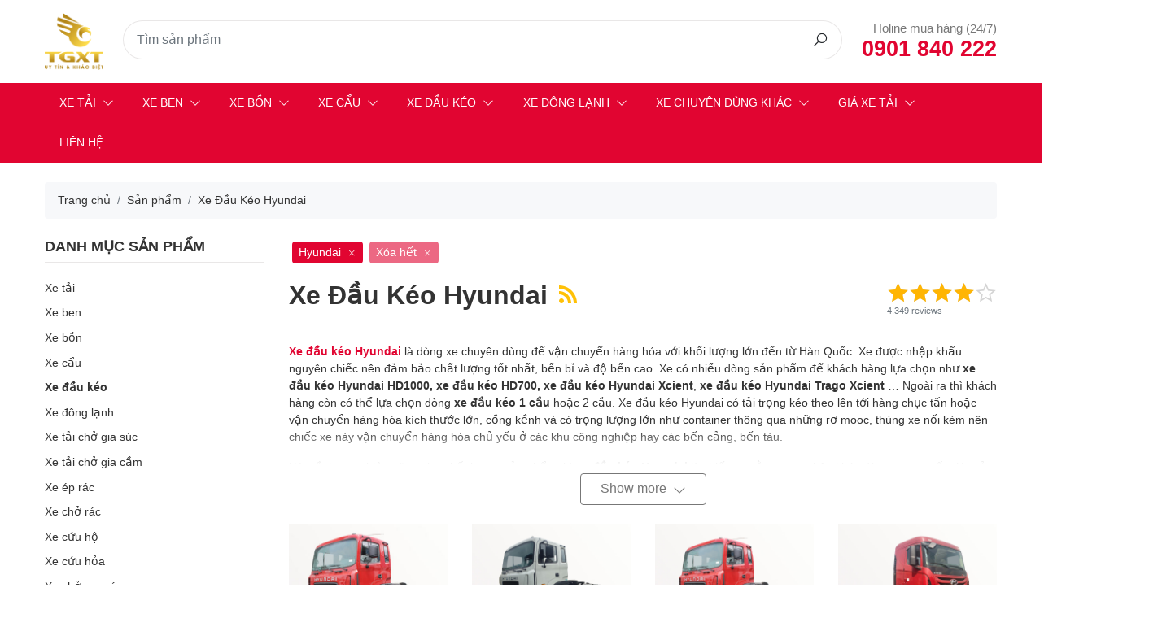

--- FILE ---
content_type: text/html; charset=UTF-8
request_url: https://thegioixetai.vn/xe-dau-keo/hyundai
body_size: 10681
content:
 <!DOCTYPE html><html lang="vi"><head><meta charset="UTF-8"><meta http-equiv="X-UA-Compatible" content="IE=edge"><meta name="viewport" content="width=device-width, initial-scale=1"><meta name="csrf-param" content="_store_token"><meta name="csrf-token" content="fcKf9vbFP_DsSkmDxu2iXKbew121jqjy2Y1i8A1zAmJJlt6Pz5V0mNwNOu-toNAK9ZSyb_nghZ6ytQPAPx5xDQ=="><title>Bán Xe Đầu Kéo Hyundai Trả Góp 85% Cam Kết Thủ Tục Vay Nhanh</title><meta name="description" content="Thế giới xe đầu kéo nơi phân phối các dòng xe đầu kéo Hyundai chính hãng, cao cấp nhưng giá bán thì vô cùng cạnh tranh. Khuyến mãi định vị phù hiệu, bảo hiểm dân sự 1 năm."><meta name="keywords" content="xe đầu kéo hyundai, xe dau keo hyundai, đầu kéo hyundai"><link href="https://data.thegioixetai.vn/logo/favicon.png" rel="shortcut icon"><link href="https://data.thegioixetai.vn/logo/favicon.png" rel="apple-touch-icon image_src"><link href="https://thegioixetai.vn/xe-dau-keo/hyundai" rel="canonical"><link type="application/rss+xml" href="https://thegioixetai.vn/feed/products/xe-dau-keo" title="Subscribe new products" rel="alternate"><link type="application/xml" href="https://thegioixetai.vn/sitemap" title="Sitemap" rel="sitemap"><link href="/assets/70d54956/css/star-rating.min.css" rel="stylesheet"><link href="/assets/70d54956/themes/krajee-fas/theme.min.css" rel="stylesheet"><link href="/assets/961aab2d/css/kv-widgets.min.css" rel="stylesheet"><link href="/assets/c2e96c18/css/bootstrap.min.css" rel="stylesheet"><link href="/assets/d46e34a8/css/line-awesome.min.css" rel="stylesheet"><link href="/assets/dcd3618a/css/main.css" rel="stylesheet"><link href="/assets/cdf71c06/mmenu.css" rel="stylesheet"><script>window.rating_3a2eced4 = {"showClear":false,"showCaption":false,"size":"sm","filledStar":"\u003Ci class=\u0022las la-star\u0022\u003E\u003C\/i\u003E","emptyStar":"\u003Ci class=\u0022lar la-star\u0022\u003E\u003C\/i\u003E","language":"vi","theme":"krajee-fas"}; window.rating_f1b1b082 = {"showClear":false,"showCaption":false,"size":"xs","filledStar":"\u003Ci class=\u0022las la-star\u0022\u003E\u003C\/i\u003E","emptyStar":"\u003Ci class=\u0022lar la-star\u0022\u003E\u003C\/i\u003E","language":"vi","theme":"krajee-fas"};</script></head><body class="product-category xe-dau-keo"><header class="main" itemscope="itemscope" itemtype="http://schema.org/WPHeader"><div class="container"><div class="main py-3"><div class="logo mr-auto" itemscope itemtype="http://schema.org/Organization"><a href="/" itemprop="url"><img class="img-fluid" src="https://data.thegioixetai.vn/logo/logo.png" alt="" itemprop="logo"></a></div><form class="flex-grow-1 search-form" action="/san-pham" method="GET"><div class="input-group input-group-lg"><input type="search" class="form-control" name="s" placeholder="Tìm sản phẩm" aria-describedby="button-search"><div class="input-group-append"><button class="btn" type="submit" id="button-search"><i class="la la-search"></i></button></div></div></form><div class="call-us"><h5 class="hotline"><small>Holine mua hàng (24/7)</small><a href="tel:0901 840 222">0901 840 222</a></h5></div></div></div><div class="menu"><div class="container"><div class="fr-menu"><a class="btn btn-lg btn-menu" href="#mmenu-product-categories-w7">Main Menu</a><nav id="mmenu-product-categories-w7" class="product-menu"><ul><li class="large parent menu-item-2"><a href="/xe-tai">Xe tải</a><ul class="sub-menu"><li class="menu-item-7"><a href="/xe-tai/isuzu">Isuzu</a></li><li class="menu-item-8"><a href="/xe-tai/hyundai">Hyundai</a></li><li class="menu-item-6"><a href="/xe-tai/hino">Hino</a></li><li class="menu-item-15"><a href="/xe-tai/jac">Jac</a></li><li class="menu-item-169"><a href="/xe-tai/foton">Foton</a></li><li class="menu-item-24"><a href="/xe-tai/dongben">Dongben</a></li><li class="menu-item-16"><a href="/xe-tai/teraco">Teraco</a></li><li class="menu-item-19"><a href="/xe-tai/tata">Tata</a></li><li class="menu-item-18"><a href="/xe-tai/kenbo">Kenbo</a></li><li class="menu-item-23"><a href="/xe-tai/changan">Changan</a></li><li class="menu-item-31"><a href="/xe-tai/tmt">TMT</a></li><li class="menu-item-20"><a href="/xe-tai/faw">Faw</a></li><li class="menu-item-28"><a href="/xe-tai/chien-thang">Chiến Thắng</a></li><li class="menu-item-25"><a href="/xe-tai/dongfeng">Dongfeng</a></li><li class="menu-item-29"><a href="/xe-tai/isuzu-vinh-phat">Isuzu Vĩnh Phát</a></li><li class="menu-item-30"><a href="/xe-tai/dfsk-thai-lan">DFSK Thái Lan</a></li><li class="menu-item-14"><a href="/xe-tai/thaco">Thaco</a></li><li class="menu-item-32"><a href="/xe-tai/truong-giang">Trường Giang</a></li><li class="menu-item-26"><a href="/xe-tai/hoa-mai">Hoa Mai</a></li><li class="menu-item-27"><a href="/xe-tai/chenglong">Chenglong</a></li><li class="menu-item-17"><a href="/xe-tai/camc">Camc</a></li><li class="menu-item-21"><a href="/xe-tai/howo">Howo</a></li><li class="menu-item-22"><a href="/xe-tai/shacman">Shacman</a></li><li class="menu-item-109"><a href="/xe-tai/duoi-1-tan">Dưới 1 Tấn</a></li><li class="menu-item-110"><a href="/xe-tai/1-tan">1 Tấn</a></li><li class="menu-item-111"><a href="/xe-tai/1t25">1.25 Tấn</a></li><li class="menu-item-112"><a href="/xe-tai/1t4">1.4 Tấn</a></li><li class="menu-item-113"><a href="/xe-tai/1t5">1.5 Tấn</a></li><li class="menu-item-114"><a href="/xe-tai/1t9">1.9 Tấn</a></li><li class="menu-item-115"><a href="/xe-tai/2-tan">2 Tấn</a></li><li class="menu-item-116"><a href="/xe-tai/2t4">2.4 Tấn</a></li><li class="menu-item-117"><a href="/xe-tai/2t5">2.5 Tấn</a></li><li class="menu-item-118"><a href="/xe-tai/duoi-3t5">Dưới 3.5 Tấn</a></li><li class="menu-item-119"><a href="/xe-tai/3t5">3.5 Tấn</a></li><li class="menu-item-120"><a href="/xe-tai/4-tan">4 Tấn</a></li><li class="menu-item-121"><a href="/xe-tai/5-tan">5 Tấn</a></li><li class="menu-item-122"><a href="/xe-tai/6-tan">6 Tấn</a></li><li class="menu-item-123"><a href="/xe-tai/7-tan">7 Tấn</a></li><li class="menu-item-124"><a href="/xe-tai/8-tan">8 Tấn</a></li><li class="menu-item-125"><a href="/xe-tai/8t5">8.5 Tấn</a></li><li class="menu-item-126"><a href="/xe-tai/9-tan">9 Tấn</a></li><li class="menu-item-127"><a href="/xe-tai/10-tan">10 Tấn</a></li><li class="menu-item-128"><a href="/xe-tai/12-tan">12 Tấn</a></li><li class="menu-item-129"><a href="/xe-tai/16-tan">16 Tấn</a></li><li class="menu-item-9"><a href="/xe-tai/suzuki">Suzuki</a></li><li class="menu-item-10"><a href="/xe-tai/fuso">Fuso</a></li><li class="menu-item-12"><a href="/xe-tai/veam">Veam</a></li><li class="menu-item-11"><a href="/xe-tai/do-thanh">Đô Thành</a></li><li class="menu-item-13"><a href="/xe-tai/daewoo">Daewoo</a></li></ul></li><li class="large parent menu-item-3"><a href="/xe-ben">Xe ben</a><ul class="sub-menu"><li class="menu-item-35"><a href="/xe-ben/hino">Hino</a></li><li class="menu-item-36"><a href="/xe-ben/isuzu">Isuzu</a></li><li class="menu-item-37"><a href="/xe-ben/hyundai">Hyundai</a></li><li class="menu-item-38"><a href="/xe-ben/suzuki">Suzuki</a></li><li class="menu-item-39"><a href="/xe-ben/daewoo">Daewoo</a></li><li class="menu-item-40"><a href="/xe-ben/do-thanh">Đô Thành</a></li><li class="menu-item-41"><a href="/xe-ben/fuso">Fuso</a></li><li class="menu-item-51"><a href="/xe-ben/veam">Veam</a></li><li class="menu-item-42"><a href="/xe-ben/howo">Howo</a></li><li class="menu-item-43"><a href="/xe-ben/hoa-mai">Hoa Mai</a></li><li class="menu-item-44"><a href="/xe-ben/dongfeng">Dongfeng</a></li><li class="menu-item-46"><a href="/xe-ben/chien-thang">Chiến Thắng</a></li><li class="menu-item-47"><a href="/xe-ben/chenglong">Chenglong</a></li><li class="menu-item-52"><a href="/xe-ben/jac">Jac</a></li><li class="menu-item-48"><a href="/xe-ben/faw">Faw</a></li><li class="menu-item-45"><a href="/xe-ben/tmt">TMT</a></li><li class="menu-item-49"><a href="/xe-ben/teraco">Teraco</a></li><li class="menu-item-50"><a href="/xe-ben/shacman">Shacman</a></li><li class="menu-item-53"><a href="/xe-ben/kamaz">Kamaz</a></li><li class="menu-item-130"><a href="/xe-ben/cc">C&C</a></li></ul></li><li class="default parent menu-item-33"><a href="/xe-bon">Xe bồn</a><ul class="sub-menu"><li class="menu-item-57"><a href="/xe-bon/cho-sua">Chở sữa</a></li><li class="menu-item-58"><a href="/xe-bon/cho-cam">Chở cám</a></li><li class="menu-item-59"><a href="/xe-bon/cho-nuoc">Chở nước</a></li><li class="menu-item-56"><a href="/xe-bon/tron-be-tong">Trộn bê tông</a></li><li class="menu-item-55"><a href="/xe-bon/cho-hoa-chat">Chở hóa chất</a></li><li class="menu-item-54"><a href="/xe-bon/cho-xang-dau">Chở xăng dầu</a></li></ul></li><li class="default parent menu-item-76"><a href="/xe-cau">Xe cẩu</a><ul class="sub-menu"><li class="menu-item-77"><a href="/xe-cau/isuzu">Isuzu</a></li><li class="menu-item-78"><a href="/xe-cau/hino">Hino</a></li><li class="menu-item-79"><a href="/xe-cau/hyundai">Hyundai</a></li><li class="menu-item-80"><a href="/xe-cau/fuso">Fuso</a></li><li class="menu-item-81"><a href="/xe-cau/daewoo">Daewoo</a></li><li class="menu-item-82"><a href="/xe-cau/veam">Veam</a></li><li class="menu-item-83"><a href="/xe-cau/thaco">Thaco</a></li><li class="menu-item-84"><a href="/xe-cau/howo">Howo</a></li><li class="menu-item-85"><a href="/xe-cau/faw">Faw</a></li><li class="menu-item-86"><a href="/xe-cau/jac">Jac</a></li><li class="menu-item-87"><a href="/xe-cau/dongfeng">Dongfeng</a></li><li class="menu-item-88"><a href="/xe-cau/chenglong">Chenglong</a></li><li class="menu-item-89"><a href="/xe-cau/tmt">TMT</a></li><li class="menu-item-90"><a href="/xe-cau/truong-giang">Trường Giang</a></li></ul></li><li class="default parent menu-item-4"><a href="/xe-dau-keo">Xe đầu kéo</a><ul class="sub-menu"><li class="menu-item-67"><a href="/xe-dau-keo/my">Mỹ</a></li><li class="menu-item-69"><a href="/xe-dau-keo/hino">Hino</a></li><li class="menu-item-70"><a href="/xe-dau-keo/isuzu">Isuzu</a></li><li class="menu-item-71"><a href="/xe-dau-keo/howo">Howo</a></li><li class="menu-item-74"><a href="/xe-dau-keo/daewoo">Daewoo</a></li><li class="menu-item-68"><a href="/xe-dau-keo/hyundai">Hyundai</a></li><li class="menu-item-73"><a href="/xe-dau-keo/dongfeng">Dongfeng</a></li><li class="menu-item-72"><a href="/xe-dau-keo/chenglong">Chenglong</a></li></ul></li><li class="default parent menu-item-34"><a href="/xe-dong-lanh">Xe đông lạnh</a><ul class="sub-menu"><li class="menu-item-60"><a href="/xe-dong-lanh/isuzu">Isuzu</a></li><li class="menu-item-61"><a href="/xe-dong-lanh/hino">Hino</a></li><li class="menu-item-62"><a href="/xe-dong-lanh/hyundai">Hyundai</a></li><li class="menu-item-63"><a href="/xe-dong-lanh/daewoo">Daewoo</a></li><li class="menu-item-64"><a href="/xe-dong-lanh/fuso">Fuso</a></li><li class="menu-item-65"><a href="/xe-dong-lanh/suzuki">Suzuki</a></li><li class="menu-item-66"><a href="/xe-dong-lanh/thaco">Thaco</a></li></ul></li><li class="default parent menu-item-75"><a href="/xe-chuyen-dung-khac">Xe chuyên dùng khác</a><ul class="sub-menu"><li class="menu-item-94"><a href="/xe-ep-rac">Xe ép rác</a></li><li class="menu-item-93"><a href="/xe-cho-rac">Xe chở rác</a></li><li class="menu-item-101"><a href="/xe-cuu-ho">Xe cứu hộ</a></li><li class="menu-item-100"><a href="/xe-cuu-hoa">Xe cứu hỏa</a></li><li class="menu-item-102"><a href="/xe-cho-xe-may">Xe chở xe máy</a></li><li class="menu-item-95"><a href="/xe-hut-chat-thai">Xe hút chất thải</a></li><li class="menu-item-96"><a href="/xe-tai-cho-gia-suc">Xe tải chở gia súc</a></li><li class="menu-item-97"><a href="/xe-tai-cho-gia-cam">Xe tải chở gia cầm</a></li><li class="menu-item-98"><a href="/xe-quet-duong-hut-bui">Xe quét đường hút bụi</a></li><li class="menu-item-99"><a href="/xe-phun-nuoc-rua-duong">Xe phun nước rửa đường</a></li></ul></li><li class="default parent menu-item-108"><a href="/gia-xe-tai.html">Giá Xe Tải</a><ul class="sub-menu"><li class="menu-item-131"><a href="/gia-xe-tai/hino.html">Hino</a></li><li class="menu-item-132"><a href="/gia-xe-tai/isuzu.html">Isuzu</a></li><li class="menu-item-133"><a href="/gia-xe-tai/hyundai.html">Hyundai</a></li><li class="menu-item-134"><a href="/gia-xe-tai/fuso.html">Fuso</a></li><li class="menu-item-135"><a href="/gia-xe-tai/daewoo.html">Daewoo</a></li><li class="menu-item-136"><a href="/gia-xe-tai/veam.html">Veam</a></li><li class="menu-item-137"><a href="/gia-xe-tai/faw.html">Faw</a></li><li class="menu-item-138"><a href="/gia-xe-tai/thaco.html">Thaco</a></li><li class="menu-item-139"><a href="/gia-xe-tai/teraco.html">Teraco</a></li><li class="menu-item-140"><a href="/gia-xe-tai/changan.html">Changan</a></li><li class="menu-item-141"><a href="/gia-xe-tai/kenbo.html">Kenbo</a></li><li class="menu-item-142"><a href="/gia-xe-tai/dongfeng.html">Dongfeng</a></li><li class="menu-item-143"><a href="/gia-xe-tai/hoa-mai.html">Hoa Mai</a></li><li class="menu-item-144"><a href="/gia-xe-tai/dongben.html">Dongben</a></li><li class="menu-item-145"><a href="/gia-xe-tai/tmt-cuu-long.html">TMT Cửu Long</a></li><li class="menu-item-146"><a href="/gia-xe-tai/thai-lan-dfsk.html">Thái Lan DFSK</a></li><li class="menu-item-147"><a href="/gia-xe-tai/isuzu-vinh-phat.html">Vĩnh Phát</a></li><li class="menu-item-148"><a href="/gia-xe-tai/chenglong.html">Chenglong</a></li><li class="menu-item-149"><a href="/gia-xe-tai/tata.html">Tata</a></li><li class="menu-item-150"><a href="/gia-xe-tai/do-thanh.html">Đô Thành</a></li><li class="menu-item-151"><a href="/gia-xe-tai/suzuki.html">Suzuki</a></li><li class="menu-item-152"><a href="/gia-xe-tai/truong-giang.html">Trường Giang</a></li><li class="menu-item-153"><a href="/gia-xe-tai/jac.html">Jac</a></li></ul></li><li class="menu-item-107"><a href="/lien-he">Liên hệ</a></li></ul></nav></div></div></div></header><nav class="breadcrumbs" aria-label="breadcrumb"><div class="container"><ol id="breadcrumb" class="breadcrumb" itemscope="" itemtype="https://schema.org/BreadcrumbList"><li class="breadcrumb-item"><a href="/">Trang chủ</a></li><li class="breadcrumb-item" itemprop="itemListElement" itemscope itemtype="https://schema.org/ListItem"><a href="/san-pham" itemtype="https://schema.org/Thing" itemprop="item"><span itemprop="name">Sản phẩm</span></a><meta itemprop="position" content="1"></li><li class="breadcrumb-item" itemprop="itemListElement" itemscope itemtype="https://schema.org/ListItem"><a href="/xe-dau-keo" itemtype="https://schema.org/Thing" itemprop="item"><span itemprop="name">Xe Đầu Kéo Hyundai</span></a><meta itemprop="position" content="2"></li></ol></div></nav><main class="main"><div id="alert-messages"></div><div class="container my-3"><div class="row"><div class="col-12 col-lg-4 col-xl-3 order-2 order-lg-1 mt-5 mt-lg-0"><div id="product-filters" class="product-filters"><aside class="main"><div class="sidebar-content"><div class="m-portlet widget-category-list"><h2 class="m-title">Danh mục sản phẩm</h2><nav id="widget-product-category-list" class="flex-column"><ul><li class="menu-item-0"><a href="/xe-tai">Xe tải</a></li><li class="menu-item-0"><a href="/xe-ben">Xe ben</a></li><li class="menu-item-0"><a href="/xe-bon">Xe bồn</a></li><li class="menu-item-0"><a href="/xe-cau">Xe cẩu</a></li><li class="menu-item-0"><a class="active" href="/xe-dau-keo">Xe đầu kéo</a></li><li class="menu-item-0"><a href="/xe-dong-lanh">Xe đông lạnh</a></li><li class="menu-item-0"><a href="/xe-tai-cho-gia-suc">Xe tải chở gia súc</a></li><li class="menu-item-0"><a href="/xe-tai-cho-gia-cam">Xe tải chở gia cầm</a></li><li class="menu-item-0"><a href="/xe-ep-rac">Xe ép rác</a></li><li class="menu-item-0"><a href="/xe-cho-rac">Xe chở rác</a></li><li class="menu-item-0"><a href="/xe-cuu-ho">Xe cứu hộ</a></li><li class="menu-item-0"><a href="/xe-cuu-hoa">Xe cứu hỏa</a></li><li class="menu-item-0"><a href="/xe-cho-xe-may">Xe chở xe máy</a></li><li class="menu-item-0"><a href="/xe-hut-chat-thai">Xe hút chất thải</a></li><li class="menu-item-0"><a href="/xe-quet-duong-hut-bui">Xe quét đường hút bụi</a></li><li class="menu-item-0"><a href="/xe-phun-nuoc-rua-duong">Xe phun nước rửa đường</a></li></ul></nav></div><form class="filter-form" action="/category/filter?id=86" method="POST"><input type="hidden" name="_store_token" value="fcKf9vbFP_DsSkmDxu2iXKbew121jqjy2Y1i8A1zAmJJlt6Pz5V0mNwNOu-toNAK9ZSyb_nghZ6ytQPAPx5xDQ=="><div class="m-portlet filter_list"><h4 class="m-title" data-toggle="collapse" data-target=".filter-thuong-hieu">Thương hiệu</h4><div class="filter-checklist collapse filter-thuong-hieu"><div><div class="custom-control custom-checkbox"><input type="checkbox" id="i0" class="custom-control-input" name="filters[thuong-hieu][]" value="hino"><label class="custom-control-label" for="i0">Hino</label></div><div class="custom-control custom-checkbox"><input type="checkbox" id="i1" class="custom-control-input" name="filters[thuong-hieu][]" value="hyundai" checked><label class="custom-control-label" for="i1">Hyundai</label></div><div class="custom-control custom-checkbox"><input type="checkbox" id="i2" class="custom-control-input" name="filters[thuong-hieu][]" value="isuzu"><label class="custom-control-label" for="i2">Isuzu</label></div><div class="custom-control custom-checkbox"><input type="checkbox" id="i3" class="custom-control-input" name="filters[thuong-hieu][]" value="fuso"><label class="custom-control-label" for="i3">Fuso</label></div><div class="custom-control custom-checkbox"><input type="checkbox" id="i4" class="custom-control-input" name="filters[thuong-hieu][]" value="foton"><label class="custom-control-label" for="i4">Foton</label></div><div class="custom-control custom-checkbox"><input type="checkbox" id="i5" class="custom-control-input" name="filters[thuong-hieu][]" value="veam"><label class="custom-control-label" for="i5">Veam</label></div><div class="custom-control custom-checkbox"><input type="checkbox" id="i6" class="custom-control-input" name="filters[thuong-hieu][]" value="daewoo"><label class="custom-control-label" for="i6">Daewoo</label></div><div class="custom-control custom-checkbox"><input type="checkbox" id="i7" class="custom-control-input" name="filters[thuong-hieu][]" value="jac"><label class="custom-control-label" for="i7">Jac</label></div><div class="custom-control custom-checkbox"><input type="checkbox" id="i8" class="custom-control-input" name="filters[thuong-hieu][]" value="dongben"><label class="custom-control-label" for="i8">Dongben</label></div><div class="custom-control custom-checkbox"><input type="checkbox" id="i9" class="custom-control-input" name="filters[thuong-hieu][]" value="dongfeng"><label class="custom-control-label" for="i9">Dongfeng</label></div><div class="custom-control custom-checkbox"><input type="checkbox" id="i10" class="custom-control-input" name="filters[thuong-hieu][]" value="howo"><label class="custom-control-label" for="i10">Howo</label></div><div class="custom-control custom-checkbox"><input type="checkbox" id="i11" class="custom-control-input" name="filters[thuong-hieu][]" value="tmt"><label class="custom-control-label" for="i11">TMT</label></div><div class="custom-control custom-checkbox"><input type="checkbox" id="i12" class="custom-control-input" name="filters[thuong-hieu][]" value="chien-thang"><label class="custom-control-label" for="i12">Chiến Thắng</label></div><div class="custom-control custom-checkbox"><input type="checkbox" id="i13" class="custom-control-input" name="filters[thuong-hieu][]" value="changan"><label class="custom-control-label" for="i13">Changan</label></div><div class="custom-control custom-checkbox"><input type="checkbox" id="i14" class="custom-control-input" name="filters[thuong-hieu][]" value="faw"><label class="custom-control-label" for="i14">Faw</label></div><div class="custom-control custom-checkbox"><input type="checkbox" id="i15" class="custom-control-input" name="filters[thuong-hieu][]" value="dfsk-thai-lan"><label class="custom-control-label" for="i15">DFSK Thái Lan</label></div><div class="custom-control custom-checkbox"><input type="checkbox" id="i16" class="custom-control-input" name="filters[thuong-hieu][]" value="isuzu-vinh-phat"><label class="custom-control-label" for="i16">Isuzu Vĩnh Phát</label></div><div class="custom-control custom-checkbox"><input type="checkbox" id="i17" class="custom-control-input" name="filters[thuong-hieu][]" value="teraco"><label class="custom-control-label" for="i17">Teraco</label></div><div class="custom-control custom-checkbox"><input type="checkbox" id="i18" class="custom-control-input" name="filters[thuong-hieu][]" value="tata"><label class="custom-control-label" for="i18">Tata</label></div><div class="custom-control custom-checkbox"><input type="checkbox" id="i19" class="custom-control-input" name="filters[thuong-hieu][]" value="do-thanh"><label class="custom-control-label" for="i19">Đô Thành</label></div><div class="custom-control custom-checkbox"><input type="checkbox" id="i20" class="custom-control-input" name="filters[thuong-hieu][]" value="truong-giang"><label class="custom-control-label" for="i20">Trường Giang</label></div><div class="custom-control custom-checkbox"><input type="checkbox" id="i21" class="custom-control-input" name="filters[thuong-hieu][]" value="chenglong"><label class="custom-control-label" for="i21">Chenglong</label></div><div class="custom-control custom-checkbox"><input type="checkbox" id="i22" class="custom-control-input" name="filters[thuong-hieu][]" value="hoa-mai"><label class="custom-control-label" for="i22">Hoa Mai</label></div><div class="custom-control custom-checkbox"><input type="checkbox" id="i23" class="custom-control-input" name="filters[thuong-hieu][]" value="kenbo"><label class="custom-control-label" for="i23">Kenbo</label></div><div class="custom-control custom-checkbox"><input type="checkbox" id="i24" class="custom-control-input" name="filters[thuong-hieu][]" value="camc"><label class="custom-control-label" for="i24">Camc</label></div><div class="custom-control custom-checkbox"><input type="checkbox" id="i25" class="custom-control-input" name="filters[thuong-hieu][]" value="shacman"><label class="custom-control-label" for="i25">Shacman</label></div><div class="custom-control custom-checkbox"><input type="checkbox" id="i26" class="custom-control-input" name="filters[thuong-hieu][]" value="thaco"><label class="custom-control-label" for="i26">Thaco</label></div><div class="custom-control custom-checkbox"><input type="checkbox" id="i27" class="custom-control-input" name="filters[thuong-hieu][]" value="kamaz"><label class="custom-control-label" for="i27">Kamaz</label></div><div class="custom-control custom-checkbox"><input type="checkbox" id="i28" class="custom-control-input" name="filters[thuong-hieu][]" value="my"><label class="custom-control-label" for="i28">Mỹ</label></div><div class="custom-control custom-checkbox"><input type="checkbox" id="i29" class="custom-control-input" name="filters[thuong-hieu][]" value="cc"><label class="custom-control-label" for="i29">C&amp;C</label></div></div></div></div><div class="m-portlet filter_list"><h4 class="m-title" data-toggle="collapse" data-target=".filter-tai-trong">Tải trọng</h4><div class="filter-checklist collapse filter-tai-trong"><div><div class="custom-control custom-checkbox"><input type="checkbox" id="i30" class="custom-control-input" name="filters[tai-trong][]" value="duoi-1-tan"><label class="custom-control-label" for="i30">Dưới 1 tấn</label></div><div class="custom-control custom-checkbox"><input type="checkbox" id="i31" class="custom-control-input" name="filters[tai-trong][]" value="1-tan"><label class="custom-control-label" for="i31">1 tấn</label></div><div class="custom-control custom-checkbox"><input type="checkbox" id="i32" class="custom-control-input" name="filters[tai-trong][]" value="1t5"><label class="custom-control-label" for="i32">1.5 tấn</label></div><div class="custom-control custom-checkbox"><input type="checkbox" id="i33" class="custom-control-input" name="filters[tai-trong][]" value="duoi-3t5"><label class="custom-control-label" for="i33">Dưới 3.5 tấn</label></div><div class="custom-control custom-checkbox"><input type="checkbox" id="i34" class="custom-control-input" name="filters[tai-trong][]" value="3t5"><label class="custom-control-label" for="i34">3.5 tấn</label></div><div class="custom-control custom-checkbox"><input type="checkbox" id="i35" class="custom-control-input" name="filters[tai-trong][]" value="5-tan"><label class="custom-control-label" for="i35">5 tấn</label></div><div class="custom-control custom-checkbox"><input type="checkbox" id="i36" class="custom-control-input" name="filters[tai-trong][]" value="6-tan"><label class="custom-control-label" for="i36">6 tấn</label></div><div class="custom-control custom-checkbox"><input type="checkbox" id="i37" class="custom-control-input" name="filters[tai-trong][]" value="9-tan"><label class="custom-control-label" for="i37">9 tấn</label></div><div class="custom-control custom-checkbox"><input type="checkbox" id="i38" class="custom-control-input" name="filters[tai-trong][]" value="16-tan"><label class="custom-control-label" for="i38">16 tấn</label></div><div class="custom-control custom-checkbox"><input type="checkbox" id="i39" class="custom-control-input" name="filters[tai-trong][]" value="1t25"><label class="custom-control-label" for="i39">1.25 tấn</label></div><div class="custom-control custom-checkbox"><input type="checkbox" id="i40" class="custom-control-input" name="filters[tai-trong][]" value="1t4"><label class="custom-control-label" for="i40">1.4 tấn</label></div><div class="custom-control custom-checkbox"><input type="checkbox" id="i41" class="custom-control-input" name="filters[tai-trong][]" value="1t9"><label class="custom-control-label" for="i41">1.9 tấn</label></div><div class="custom-control custom-checkbox"><input type="checkbox" id="i42" class="custom-control-input" name="filters[tai-trong][]" value="2-tan"><label class="custom-control-label" for="i42">2 tấn</label></div><div class="custom-control custom-checkbox"><input type="checkbox" id="i43" class="custom-control-input" name="filters[tai-trong][]" value="2t4"><label class="custom-control-label" for="i43">2.4 tấn</label></div><div class="custom-control custom-checkbox"><input type="checkbox" id="i44" class="custom-control-input" name="filters[tai-trong][]" value="7-tan"><label class="custom-control-label" for="i44">7 tấn</label></div><div class="custom-control custom-checkbox"><input type="checkbox" id="i45" class="custom-control-input" name="filters[tai-trong][]" value="8-tan"><label class="custom-control-label" for="i45">8 tấn</label></div><div class="custom-control custom-checkbox"><input type="checkbox" id="i46" class="custom-control-input" name="filters[tai-trong][]" value="8t5"><label class="custom-control-label" for="i46">8.5 tấn</label></div><div class="custom-control custom-checkbox"><input type="checkbox" id="i47" class="custom-control-input" name="filters[tai-trong][]" value="10-tan"><label class="custom-control-label" for="i47">10 tấn</label></div><div class="custom-control custom-checkbox"><input type="checkbox" id="i48" class="custom-control-input" name="filters[tai-trong][]" value="2t5"><label class="custom-control-label" for="i48">2.5 tấn</label></div><div class="custom-control custom-checkbox"><input type="checkbox" id="i49" class="custom-control-input" name="filters[tai-trong][]" value="12-tan"><label class="custom-control-label" for="i49">12 tấn</label></div><div class="custom-control custom-checkbox"><input type="checkbox" id="i50" class="custom-control-input" name="filters[tai-trong][]" value="4-tan"><label class="custom-control-label" for="i50">4 tấn</label></div></div></div></div><div class="m-portlet filter_list"><h4 class="m-title" data-toggle="collapse" data-target=".filter-gia-ban">Giá bán</h4><div class="filter-checklist collapse filter-gia-ban"><div><div class="custom-control custom-checkbox"><input type="checkbox" id="i51" class="custom-control-input" name="filters[gia-ban][]" value="duoi-200tr"><label class="custom-control-label" for="i51">Dưới 200tr</label></div><div class="custom-control custom-checkbox"><input type="checkbox" id="i52" class="custom-control-input" name="filters[gia-ban][]" value="tu-200tr-den-duoi-400tr"><label class="custom-control-label" for="i52">Từ 200tr - Dưới 400tr</label></div><div class="custom-control custom-checkbox"><input type="checkbox" id="i53" class="custom-control-input" name="filters[gia-ban][]" value="tu-400tr-den-duoi-600tr"><label class="custom-control-label" for="i53">Từ 400tr - Dưới 600tr</label></div><div class="custom-control custom-checkbox"><input type="checkbox" id="i54" class="custom-control-input" name="filters[gia-ban][]" value="tu-600tr-den-duoi-800tr"><label class="custom-control-label" for="i54">Từ 600tr - Dưới 800tr</label></div><div class="custom-control custom-checkbox"><input type="checkbox" id="i55" class="custom-control-input" name="filters[gia-ban][]" value="tu-800tr-den-duoi-1200tr"><label class="custom-control-label" for="i55">Từ 800tr - Dưới 1200tr</label></div><div class="custom-control custom-checkbox"><input type="checkbox" id="i56" class="custom-control-input" name="filters[gia-ban][]" value="tu-1200tr-den-1500tr"><label class="custom-control-label" for="i56">Từ 1200tr - 1500tr</label></div><div class="custom-control custom-checkbox"><input type="checkbox" id="i57" class="custom-control-input" name="filters[gia-ban][]" value="tren-1500tr"><label class="custom-control-label" for="i57">Trên 1500tr</label></div></div></div></div><div class="m-portlet filter_list"><h4 class="m-title" data-toggle="collapse" data-target=".filter-suc-keo">Sức kéo</h4><div class="filter-checklist collapse filter-suc-keo"><div><div class="custom-control custom-checkbox"><input type="checkbox" id="i58" class="custom-control-input" name="filters[suc-keo][]" value="duoi-30-tan"><label class="custom-control-label" for="i58">Dưới 30 tấn</label></div><div class="custom-control custom-checkbox"><input type="checkbox" id="i59" class="custom-control-input" name="filters[suc-keo][]" value="tu-30-tan-den-40-tan"><label class="custom-control-label" for="i59">Từ 30 tấn - 40 tấn</label></div><div class="custom-control custom-checkbox"><input type="checkbox" id="i60" class="custom-control-input" name="filters[suc-keo][]" value="tren-40-tan"><label class="custom-control-label" for="i60">Trên 40 tấn</label></div></div></div></div><div class="m-portlet filter_list"><h4 class="m-title" data-toggle="collapse" data-target=".filter-loai-nhien-lieu">Loại nhiên liệu</h4><div class="filter-checklist collapse filter-loai-nhien-lieu"><div><div class="custom-control custom-checkbox"><input type="checkbox" id="i61" class="custom-control-input" name="filters[loai-nhien-lieu][]" value="xang"><label class="custom-control-label" for="i61">Xăng</label></div><div class="custom-control custom-checkbox"><input type="checkbox" id="i62" class="custom-control-input" name="filters[loai-nhien-lieu][]" value="dau"><label class="custom-control-label" for="i62">Dầu</label></div></div></div></div></form></div></aside></div><aside class="main"></aside></div><div class="col-12 col-lg-8 col-xl-9 order-1 order-lg-2"><a class="btn text-danger btn-filter d-block d-lg-none" href="#product-filters"><i class="la la-lg la-filter mr-2"></i>Bộ lọc sản phẩm</a><div class="filter-selected"><ul class="list-inline"><li class="badge badge-primary"><h2>Hyundai</h2><a href="/xe-dau-keo"><i class="la la-remove"></i></a><li class="badge badge-primary clear-all"><span>Xóa hết</span> <a href="/xe-dau-keo"><i class="la la-remove"></i></a></li></ul></div><div class="product-category" itemscope itemtype="http://schema.org/CollectionPage"><meta itemprop="url" content="https://thegioixetai.vn/xe-dau-keo"><div class="d-md-flex mb-4"><div class="w-100"><h1 class="page-title mb-3" itemprop="name"> Xe Đầu Kéo Hyundai <a class="text-warning" href="/feed/products/xe-dau-keo" target="_blank"><i class="la la-rss"></i></a></h1></div><div class="product-rating" itemprop="aggregateRating" itemtype="http://schema.org/AggregateRating" itemscope><div class="rating"><meta itemprop="reviewCount" content="4349"/><meta itemprop="ratingValue" content="3.9849390664533"/><input type="text" id="w0" class="rating-loading" name="product_category_rating_86" value="3.9849390664533" data-krajee-rating="rating_3a2eced4"></div><div class="small text-muted">4.349 reviews</div></div></div><article class="description mb-4"><div class="show-less-content" id="category-description" data-max-height="150"><p><a href="https://thegioixetai.com/xe-dau-keo-hyundai.html"><strong>Xe đầu k&eacute;o Hyundai</strong></a> l&agrave; d&ograve;ng xe chuy&ecirc;n d&ugrave;ng để vận chuyển h&agrave;ng h&oacute;a với khối lượng lớn đến từ H&agrave;n Quốc. Xe được nhập khẩu nguy&ecirc;n chiếc n&ecirc;n đảm bảo chất lượng tốt nhất, bền bỉ v&agrave; độ bền cao. Xe c&oacute; nhiều d&ograve;ng sản phẩm để kh&aacute;ch h&agrave;ng lựa chọn như <strong>xe đầu</strong> <strong>k&eacute;o Hyundai HD1000,</strong> <strong>xe đầu k&eacute;o</strong> <strong>HD700,</strong> <strong>xe đầu k&eacute;o Hyundai Xcient</strong>,<strong> xe đầu k&eacute;o Hyundai Trago Xcient</strong> &hellip; Ngo&agrave;i ra th&igrave; kh&aacute;ch h&agrave;ng c&ograve;n c&oacute; thể lựa chọn d&ograve;ng<strong> xe đầu k&eacute;o 1 cầu</strong> hoặc 2 cầu. Xe đầu k&eacute;o Hyundai c&oacute; tải trọng k&eacute;o theo l&ecirc;n tới h&agrave;ng chục tấn hoặc vận chuyển h&agrave;ng h&oacute;a k&iacute;ch thước lớn, cồng kềnh v&agrave; c&oacute; trọng lượng lớn như container th&ocirc;ng qua những rơ mooc, th&ugrave;ng xe nối k&egrave;m n&ecirc;n chiếc xe n&agrave;y vận chuyển h&agrave;ng h&oacute;a chủ yếu ở c&aacute;c khu c&ocirc;ng nghiệp hay c&aacute;c bến cảng, bến t&agrave;u.</p><p>X&eacute;t về thương hiệu cũng như chất lượng sản phẩm th&igrave; <strong>xe đầu k&eacute;o Hyundai</strong> l&agrave; chiếc xe nằm trong ph&acirc;n kh&uacute;c d&ograve;ng xe cao cấp. Xe sử dụng động cơ mạnh mẽ, hệ thống chassis chắc chắn gi&uacute;p cho chiếc xe c&oacute; sức k&eacute;o lớn, đảm bảo được c&ocirc;ng việc vận chuyển. <strong>Xe đầu</strong> <strong>k&eacute;o</strong> được thiết kế với phần đầu v&agrave; phần rơ mooc t&aacute;ch biệt ho&agrave;n to&agrave;n n&ecirc;n khả năng tải h&agrave;ng của xe đầu k&eacute;o l&agrave; rất lớn. Với thiết kế n&agrave;y vừa mang lại hiệu quả cao trong vận chuyển h&agrave;ng h&oacute;a v&agrave; cũng gi&uacute;p cho việc bốc dỡ h&agrave;ng h&oacute;a thuận tiện v&agrave; dễ d&agrave;ng hơn. Th&ecirc;m v&agrave;o đ&oacute; việc sử dụng xe đầu k&eacute;o cũng gi&uacute;p đảm bảo cho thời gian vận chuyển h&agrave;ng h&oacute;a kh&ocirc;ng bị gi&aacute;n đoạn khi c&oacute; c&aacute;c sự cố hỏng h&oacute;c. Trong trường hợp xe đầu k&eacute;o gặp sự cố, kh&aacute;ch h&agrave;ng ho&agrave;n to&agrave;n c&oacute; thể thay thế bằng chiếc xe kh&aacute;c để tiếp tục vận chuyển h&agrave;ng h&oacute;a. Đ&acirc;y l&agrave; một lợi thế rất lớn của xe đầu k&eacute;o so với c&aacute;c d&ograve;ng xe tải th&ugrave;ng kh&aacute;c.</p><p>Chất lượng đi đ&ocirc;i với gi&aacute; th&agrave;nh, điều n&agrave;y đối với <strong>xe đầu k&eacute;o Hyundai</strong> l&agrave; rất đ&uacute;ng. Gi&aacute; xe đầu k&eacute;o Hyundai kh&aacute; cao, đi k&egrave;m với đ&oacute; l&agrave; chi ph&iacute; sửa chữa, thay thế phụ t&ugrave;ng cũng cao hơn so với c&aacute;c d&ograve;ng xe kh&aacute;c. Tuy nhi&ecirc;n với chất lượng m&agrave; chiếc xe n&agrave;y mang lại, th&igrave; đ&acirc;y l&agrave; một sự đầu tư xứng đ&aacute;ng. B&ecirc;n cạnh gi&aacute; trị sử dụng cao th&igrave; chiếc xe cũng kh&ocirc;ng bị xuống gi&aacute; qu&aacute; nhanh sau khi sử dụng, ch&iacute;nh v&igrave; thế n&ecirc;n kh&aacute;ch h&agrave;ng rất dễ d&agrave;ng mua xe trả g&oacute;p với mức vay l&ecirc;n tới 80%. Nh&igrave;n chung th&igrave; đ&acirc;y kh&ocirc;ng phải l&agrave; chiếc xe với khả năng thu hồi vốn nhanh ch&oacute;ng nhưng với những sự đầu tư d&agrave;i hạn th&igrave; chắc chắn chiếc xe n&agrave;y sẽ gi&uacute;p mang lại hiệu quả kinh tế cao v&agrave; bền vững cho kh&aacute;ch h&agrave;ng.</p><p>Kh&ocirc;ng chỉ sở hữu động cơ mạnh mẽ, chất lượng m&agrave; thiết kế nội, ngoại thất của xe đầu k&eacute;o Hyundai c&ugrave;ng rất được kh&aacute;ch h&agrave;ng h&agrave;i l&ograve;ng. Nh&igrave;n bề ngo&agrave;i th&igrave; chiếc xe n&agrave;y mang lại sự hầm hố, vững ch&atilde;i, cabin của xe được thiết kế đầu vu&ocirc;ng dạng kh&iacute; động học gi&uacute;p giảm sức cản khi xe di chuyển. Nội thất rộng r&atilde;i, thoải m&aacute;i v&agrave; c&oacute; đẩy đủ c&aacute;c tiện nghi như m&aacute;y lạnh, radio, FM &hellip;</p><p>Tr&ecirc;n đ&acirc;y l&agrave; những đặc điểm nổi bật của d&ograve;ng sản phẩm xe đầu k&eacute;o Hyundai, tuy nhi&ecirc;n để hiểu r&otilde; chi tiết về d&ograve;ng xe n&agrave;y kh&aacute;ch h&agrave;ng c&oacute; thể ghế trực tiếp <strong>Thế Giới Xe Tải</strong> để l&aacute;i thử sản phẩm. L&uacute;c đ&oacute; chắc chắn qu&yacute; kh&aacute;ch sẽ c&oacute; được những nhận định ch&iacute;nh x&aacute;c về d&ograve;ng xe n&agrave;y. Ngo&agrave;i ra th&igrave; tại Thế Giới Xe Tải ch&uacute;ng t&ocirc;i cũng c&oacute; rất nhiều d&ograve;ng xe kh&aacute;c để kh&aacute;ch h&agrave;ng tham khảo v&agrave; lựa chọn.</p><p>Đừng ngần ngại li&ecirc;n hệ ngay với ch&uacute;ng t&ocirc;i để nhận c&aacute;c ưu đ&atilde;i như:</p><p>- Xe c&oacute; sẵn, hỗ trợ giao xe tận nơi</p><p>- Trả g&oacute;p l&ecirc;n tới 80%, l&atilde;i suất thấp, thủ tục nhanh ch&oacute;ng</p><p>- Tư vấn 24/7 v&agrave; tư vấn tại nh&agrave; kh&aacute;ch h&agrave;ng</p><p>- Gi&aacute; cả cạnh tranh, khuyến m&atilde;i hấp dẫn</p><p>Kh&ocirc;ng những vậy, khi đến với Thế Giới Xe Tải qu&yacute; kh&aacute;ch c&ograve;n được hỗ trợ v&agrave; chăm s&oacute;c bởi đội ngũ nh&acirc;n vi&ecirc;n chuy&ecirc;n nghiệp v&agrave; gi&agrave;u kinh nghiệm.</p></div><div data-target="#category-description" class="show-less text-center" style="display:none"><span class="btn btn-outline-secondary">Show less</span></div><div data-target="#category-description" class="show-more text-center" style="display:none"><span class="btn btn-outline-secondary">Show more</span></div></article></div><section class="product-listing"><div class="row"><div class="col-lg-3 col-md-4 mb-5"><div class="product selling"><a class="thumbnail" href="/san-pham/xe-dau-keo-hyundai-hd1000-may-410ps-2-cau.html"><img class="img-fluid lazy" alt="" data-lazy="https://data.thegioixetai.vn/product/hinh-dai-dien/xe-dau-keo-hyundai-hd1000-may-410ps-2-cau-6x4.jpg"></a><div class="content"><div class="description"><div class="category-rating"><div class="category text-truncate"><a href="/xe-dau-keo" title="Xe đầu kéo">Xe đầu kéo</a></div><div class="rating"><input type="text" id="w1" class="rating-loading" name="product_rating_775" value="4.9954942654288" readonly data-krajee-rating="rating_f1b1b082"></div></div><h3 class="title"><a href="/san-pham/xe-dau-keo-hyundai-hd1000-may-410ps-2-cau.html">Xe Đầu Kéo Hyundai HD1000 Máy 410Ps 2 Cầu</a></h3><div class="price"><span>1,990,000,000₫</span></div></div></div></div></div><div class="col-lg-3 col-md-4 mb-5"><div class="product out-of-stock not-selling"><a class="thumbnail" href="/san-pham/xe-dau-keo-hyundai-2-cau-may-340ps---hd700.html"><img class="img-fluid lazy" alt="" data-lazy="https://data.thegioixetai.vn/product/hinh-dai-dien-3/xe-dau-keo-hyundai-hd700-2-cau-may-320ps.jpg"></a><div class="content"><div class="description"><div class="category-rating"><div class="category text-truncate"><a href="/xe-dau-keo" title="Xe đầu kéo">Xe đầu kéo</a></div><div class="rating"><input type="text" id="w2" class="rating-loading" name="product_rating_98" value="4.9858912594632" readonly data-krajee-rating="rating_f1b1b082"></div></div><h3 class="title"><a href="/san-pham/xe-dau-keo-hyundai-2-cau-may-340ps---hd700.html">Xe Đầu Kéo Hyundai 2 Cầu Máy 340PS - HD700</a></h3><div class="price"><span>1,550,000,000₫</span></div></div></div></div></div><div class="col-lg-3 col-md-4 mb-5"><div class="product out-of-stock not-selling"><a class="thumbnail" href="/san-pham/xe-dau-keo-hyundai-2-cau-may-410ps---hd1000.html"><img class="img-fluid lazy" alt="" data-lazy="https://data.thegioixetai.vn/product/hinh-dai-dien-3/xe-dau-keo-hyundai-hd1000-may-410ps-2-cau-6x4.jpg"></a><div class="content"><div class="description"><div class="category-rating"><div class="category text-truncate"><a href="/xe-dau-keo" title="Xe đầu kéo">Xe đầu kéo</a></div><div class="rating"><input type="text" id="w3" class="rating-loading" name="product_rating_99" value="4.9931061911707" readonly data-krajee-rating="rating_f1b1b082"></div></div><h3 class="title"><a href="/san-pham/xe-dau-keo-hyundai-2-cau-may-410ps---hd1000.html">Xe Đầu Kéo Hyundai 2 Cầu Máy 410ps - HD1000</a></h3><div class="price"><span>1,620,000,000₫</span></div></div></div></div></div><div class="col-lg-3 col-md-4 mb-5"><div class="product out-of-stock not-selling"><a class="thumbnail" href="/san-pham/xe-dau-keo-hyundai-2-cau-may-380ps---xcient.html"><img class="img-fluid lazy" alt="" data-lazy="https://data.thegioixetai.vn/product/hinh-dai-dien-3/xe-dau-keo-hyundai-xcient-2-cau-may-380ps.jpg"></a><div class="content"><div class="description"><div class="category-rating"><div class="category text-truncate"><a href="/xe-dau-keo" title="Xe đầu kéo">Xe đầu kéo</a></div><div class="rating"><input type="text" id="w4" class="rating-loading" name="product_rating_100" value="4.8885498108449" readonly data-krajee-rating="rating_f1b1b082"></div></div><h3 class="title"><a href="/san-pham/xe-dau-keo-hyundai-2-cau-may-380ps---xcient.html">Xe Đầu Kéo Hyundai 2 Cầu Máy 380PS - Xcient</a></h3><div class="price"><span>1,820,000,000₫</span></div></div></div></div></div><div class="col-lg-3 col-md-4 mb-5"><div class="product out-of-stock not-selling"><a class="thumbnail" href="/san-pham/xe-dau-keo-hyundai-trago-xcient-360ps.html"><img class="img-fluid lazy" alt="" data-lazy="https://data.thegioixetai.vn/product/hinh-dai-dien-2/dau-keo-hyundai-trago-excient-360-h4.jpg"></a><div class="content"><div class="description"><div class="category-rating"><div class="category text-truncate"><a href="/xe-dau-keo" title="Xe đầu kéo">Xe đầu kéo</a></div><div class="rating"><input type="text" id="w5" class="rating-loading" name="product_rating_559" value="4.9380336351881" readonly data-krajee-rating="rating_f1b1b082"></div></div><h3 class="title"><a href="/san-pham/xe-dau-keo-hyundai-trago-xcient-360ps.html">Xe Đầu Kéo Hyundai Trago Xcient 360Ps</a></h3><div class="price"><span>1,600,000,000₫</span></div></div></div></div></div></div><div class="d-md-flex justify-content-between align-items-center"><div class="record mb-4 mb-md-0">Hiển thị 1 - 5 trong <strong>5</strong> sản phẩm</div></div></section></div></div></div><script type="application/ld+json">{"@context":"https://schema.org/","@type":"CreativeWorkSeries","name":"Xe Đầu Kéo Hyundai","aggregateRating":{"@type":"AggregateRating","ratingValue":"3.98","bestRating":"5","ratingCount":"4349"}}</script></main><footer class="main" itemscope="itemscope" itemtype="http://schema.org/WPFooter"><div class="container"><div class="row"><div class="col-md-6 col-lg-3"><div class="m-portlet html-widget "><h3 class="m-title">Công Ty TNHH Thế Giới Xe Tải</h3><div class="m-content"><p><i class="la la-lg la-home text-primary"></i> <span> 466 Quốc Lộ 1A, Phường An Phú Đông, Tp Hồ Chí Minh </span></p><p><i class="la la-lg la-phone-square text-primary"></i> <a href="tel://0901840222">0901 840 222</a></p><p><i class="la la-lg la-envelope text-primary"></i> <a href="mailto:thegioixetaivn@gmail.com" target="_blank" rel="noopener">thegioixetaivn.tgxt@gmail.com</a></p><p><i class="la la-lg la-globe text-primary"></i> <a href="https://thegioixetai.vn">www.thegioixetai.vn</a> - <a href="https://thegioixetai.org">https://thegioixetai.org</a></p><p><i class="la la-lg la-map-marker text-primary"></i> <a href="https://www.google.com/maps/place/C%C3%B4ng+ty+TNHH+Th%E1%BA%BF+Gi%E1%BB%9Bi+Xe+T%E1%BA%A3i/@10.8608337,106.6913246,18z/data=!4m6!3m5!1s0x3174d969d12f9c9f:0x7f89f87f75444b93!8m2!3d10.8608337!4d106.6937064!16s%2Fg%2F11qb7x54nn?entry=ttu">Xem bản đồ</a></p><p>&nbsp;</p></div></div></div><div class="col-md-6 col-lg-3"><div class="m-portlet html-widget "><h3 class="m-title">Dịch Vụ</h3><div class="m-content"><ul><li><a title="Dịch Vụ Đ&oacute;ng Th&ugrave;ng Xe Tải" href="https://thegioixetai.com/dich-vu-dong-thung-xe-tai.html" target="_blank" rel="noopener">Đ&oacute;ng Th&ugrave;ng Xe Tải</a></li><li><a title="Dịch Vụ Cải Tạo Đồng Sơn Th&ugrave;ng" href="https://thegioixetai.com/dich-vu-cai-tao-dong-son-thung.html" target="_blank" rel="noopener">Cải Tạo - Đồng Sơn Th&ugrave;ng</a></li></ul></div></div></div><div class="col-md-6 col-lg-3"><div class="m-portlet html-widget "><h3 class="m-title">Chính Sách</h3><div class="m-content"><p><a href="https://thegioixetai.vn/chinh-sach-thanh-toan.html" rel="nofollow">Ch&iacute;nh S&aacute;ch Thanh To&aacute;n</a></p><p><a href="https://thegioixetai.vn/chinh-sach-mua-hang.html" rel="nofollow">Ch&iacute;nh S&aacute;ch Mua H&agrave;ng</a></p><p><a href="https://thegioixetai.vn/chinh-sach-hau-mai.html" rel="nofollow">Ch&iacute;nh S&aacute;ch Hậu M&atilde;i</a></p><p><a href="https://thegioixetai.vn/chinh-sach-bao-hanh.html" rel="nofollow">Ch&iacute;nh S&aacute;ch Bảo H&agrave;nh</a></p><p><a href="https://thegioixetai.vn/chinh-sach-bao-mat.html" rel="nofollow">Ch&iacute;nh S&aacute;ch Bảo Mật</a></p></div></div></div><div class="col-md-6 col-lg-3"><div class="m-portlet html-widget "><h3 class="m-title">KẾT NỐI VỚI CHÚNG TÔI</h3><div class="m-content"><p><a href="https://www.facebook.com/thegioixetai/" target="_blank" rel="nofollow noopener"><i class="la la-3x la-facebook-square">&nbsp;</i></a> <a href="https://www.instagram.com/thegioixetaivn/" target="_blank" rel="nofollow noopener"><i class="la la-3x la-instagram">&nbsp;</i> </a> <a href="https://www.youtube.com/channel/UC8-u4crV0roKi8DoOPHBRjw" target="_blank" rel="nofollow noopener"><i class="la la-3x la-youtube-square">&nbsp;</i></a> <a href="https://twitter.com/thegioixetai" target="_blank" rel="nofollow noopener"> <i class="la la-twitter-square la-3x">&nbsp;</i></a></p></div></div></div></div></div><div class="bottom bg-white"><div class="container"><div class="d-lg-flex justify-content-between"><div class="copyright"><div class="m-portlet html-widget "><div class="m-content"><p><span>GPDKKD số 0314857998 do Sở KH &amp; ĐT TP.HCM cấp ng&agrave;y 24/01/2018. Địa chỉ: 62 T&acirc;n Thới Hiệp 07, Khu phố 3, Phường T&acirc;n Thới Hiệp, Quận 12, Th&agrave;nh phố Hồ Ch&iacute; Minh, Việt Nam.</span></p><p><span>Bản Quyền Thuộc Về <a title="Thế Giới Xe Tải" href="https://thegioixetai.com/" target="_blank" rel="noopener">Thế Giới Xe Tải</a></span></p></div></div></div><div class="online-certification pl-lg-3 mb-2"><a href="http://online.gov.vn/Home/WebDetails/64393" rel="nofollow"><img class="img-fluid" src="/assets/dcd3618a/images/online-gov.png" alt=""></a></div></div></div></div></footer><div id="page"></div><script async src="https://www.googletagmanager.com/gtag/js?id=G-QYVLDX6BZE"></script><script> window.dataLayer = window.dataLayer || []; function gtag(){dataLayer.push(arguments);} gtag('js', new Date()); gtag('config', 'G-QYVLDX6BZE'); </script><script type="text/javascript"> var Tawk_API=Tawk_API||{}, Tawk_LoadStart=new Date(); (function(){ var s1=document.createElement("script"),s0=document.getElementsByTagName("script")[0]; s1.async=true; s1.src='https://embed.tawk.to/5ea25a6b35bcbb0c9ab429f1/default'; s1.charset='UTF-8'; s1.setAttribute('crossorigin','*'); s0.parentNode.insertBefore(s1,s0); })(); </script><script>(function(w,d,s,l,i){w[l]=w[l]||[];w[l].push({'gtm.start': new Date().getTime(),event:'gtm.js'});var f=d.getElementsByTagName(s)[0], j=d.createElement(s),dl=l!='dataLayer'?'&l='+l:'';j.async=true;j.src= 'https://www.googletagmanager.com/gtm.js?id='+i+dl;f.parentNode.insertBefore(j,f); })(window,document,'script','dataLayer','GTM-5PH8BDB');</script><script>(function(w,d,s,l,i){w[l]=w[l]||[];w[l].push({'gtm.start': new Date().getTime(),event:'gtm.js'});var f=d.getElementsByTagName(s)[0], j=d.createElement(s),dl=l!='dataLayer'?'&l='+l:'';j.async=true;j.src= 'https://www.googletagmanager.com/gtm.js?id='+i+dl;f.parentNode.insertBefore(j,f); })(window,document,'script','dataLayer','GTM-MMB5S32W');</script><script src="/assets/84a66ace/jquery.min.js"></script><script src="/assets/6019122f/yii.js"></script><script src="/assets/70d54956/js/star-rating.min.js"></script><script src="/assets/70d54956/themes/krajee-fas/theme.min.js"></script><script src="/assets/961aab2d/js/kv-widgets.min.js"></script><script src="/assets/dcd3618a/js/slick.min.js"></script><script src="/assets/dcd3618a/js/magnific.min.js"></script><script src="/assets/dcd3618a/js/lazyload.min.js"></script><script src="/assets/dcd3618a/js/mmenu.js"></script><script src="/assets/dcd3618a/js/main.min.js"></script><script src="/assets/cdf71c06/mmenu.min.js"></script><script src="/assets/c2e96c18/js/bootstrap.bundle.min.js"></script><script>var baseURL = '/';var lazyLoadInstance = new LazyLoad({ elements_selector: ".lazy", data_src: 'lazy'});if (lazyLoadInstance) { lazyLoadInstance.update();}</script><script>jQuery(function ($) { $(document).on('change', '.filter-form [type=checkbox]', function(){ $(this).parents('form').trigger('submit'); }); $('.filter-checklist').each(function(index, item) { if($(item).find('input:checked').length){ $(item).collapse('show'); } });jQuery&&jQuery.pjax&&(jQuery.pjax.defaults.maxCacheLength=0);if (jQuery('#w0').data('rating')) { jQuery('#w0').rating('destroy'); }jQuery('#w0').rating(rating_3a2eced4); $('[name="product_category_rating_86"]').on('rating:change', function(event, value, caption) { $.post('/rating',{data: 'eyJvYmplY3RfaWQiOiJtb2R1bGVzXFxwcm9kdWN0XFxtb2RlbHNcXFByb2R1Y3RDYXRlZ29yeSIsIml0ZW1faWQiOjg2fQ==', rating: value}); });if (jQuery('#w1').data('rating')) { jQuery('#w1').rating('destroy'); }jQuery('#w1').rating(rating_f1b1b082); if (jQuery('#w2').data('rating')) { jQuery('#w2').rating('destroy'); }jQuery('#w2').rating(rating_f1b1b082); if (jQuery('#w3').data('rating')) { jQuery('#w3').rating('destroy'); }jQuery('#w3').rating(rating_f1b1b082); if (jQuery('#w4').data('rating')) { jQuery('#w4').rating('destroy'); }jQuery('#w4').rating(rating_f1b1b082); if (jQuery('#w5').data('rating')) { jQuery('#w5').rating('destroy'); }jQuery('#w5').rating(rating_f1b1b082); $("#product-filters").mmenu({ navbars: [ { content: ['title', 'close'] }, ] }, { offCanvas: { clone: true, page: { selector: "#page" } } }); $("#mmenu-product-categories-w7").mmenu({ navbar: { title: "Main Menu" }, navbars: [ { content: ['prev', 'title', 'close'] }, ] }, { offCanvas: { clone: true, page: { selector: "#page" } } });});</script></body></html> 

--- FILE ---
content_type: application/x-javascript
request_url: https://thegioixetai.vn/assets/dcd3618a/js/main.min.js
body_size: 681
content:
(function(a){var c={date:new Date,Launch:function(){c.MMenu();c.Product();c.ImageView();c.MoreLess()},ImageView:function(){a(".lightbox").magnificPopup({type:"image",closeOnContentClick:!0,closeBtnInside:!1,fixedContentPos:!0,mainClass:"mfp-no-margins mfp-with-zoom",image:{verticalFit:!0}});a(".gallery").each(function(){a(this).magnificPopup({delegate:".photo > a",type:"image",mainClass:"mfp-no-margins mfp-with-zoom",gallery:{enabled:!0}})});a(".popup-youtube").magnificPopup({disableOn:700,type:"iframe",
mainClass:"mfp-fade",removalDelay:160,preloader:!1,fixedContentPos:!1})},Product:function(){a('[data-toggle="tooltip"]').tooltip();a(".product-carousel .product-listing").slick({lazyLoad:"ondemand",slidesToScroll:5,infinite:!1,focusOnSelect:!1,slidesToShow:5,responsive:[{breakpoint:1199,settings:{slidesToShow:4,slidesToScroll:4}},{breakpoint:767,settings:{slidesToShow:3,slidesToScroll:3}},{breakpoint:480,settings:{slidesToShow:1,slidesToScroll:1}}]});a(".product-slider .product-listing").slick({lazyLoad:"ondemand",
slidesToScroll:4,infinite:!1,focusOnSelect:!1,slidesToShow:4,responsive:[{breakpoint:1199,settings:{slidesToShow:3,slidesToScroll:3}},{breakpoint:767,settings:{slidesToShow:2,slidesToScroll:2}},{breakpoint:480,settings:{slidesToShow:1,slidesToScroll:1}}]});a(".banner-carousel > .slick-slider").slick()},Message:function(){a("#alert-messages").load(baseURL+"site/messages?t="+this.date.getTime())},GoTop:function(){a("html, body").stop().animate({scrollTop:0},500,"swing")},MMenu:function(){991<a(window).width()&&
(a(".fr-menu .product-menu").on("click",function(a){a.stopPropagation()}),a(".btn-menu").on("click",function(b){b.preventDefault();b.stopPropagation();b.stopImmediatePropagation();a("body").hasClass("home")||a(this).next("nav").children("ul").slideToggle("slow",function(){a(this).is(":visible")?a(this).addClass("showing"):a(this).removeClass("showing")})}),a(document).on("click",function(){var b=a(".fr-menu nav>ul");b.hasClass("showing")&&b.slideUp()}))},MoreLess:function(){var b=a(".show-less-content"),
c=a(".show-more"),d=a(".show-less");b.length&&b.each(function(){var c=a(this).attr("id"),b=a(this).data("max-height");a(this).height()>b&&(a(this).css("height",b+"px").css("overflow","hidden"),a('.show-more[data-target="#'+c+'"]').show())});if(c.length)c.on("click",function(){var b=a(this).data("target");a(b).css("height","auto").css("overflow","auto");a(this).hide();a('.show-less[data-target="'+b+'"]').show()});if(d.length)d.on("click",function(){var b=a(this).data("target"),c=a(b).data("max-height");
a(b).css("height",c+"px").css("overflow","hidden");a(this).hide();a('.show-more[data-target="'+b+'"]').show()})}};a(document).ready(function(){c.Launch()});a(window).resize(function(){c.MMenu()})})(jQuery);
